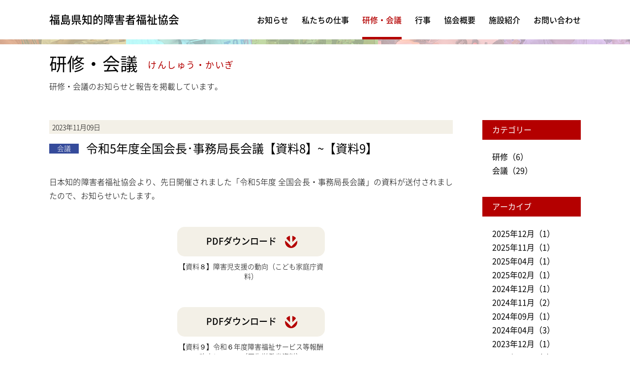

--- FILE ---
content_type: text/html; charset=UTF-8
request_url: http://faid.jp/meeting/article/195.php
body_size: 2657
content:
<!DOCTYPE html>
<html lang="ja">
<head>
<meta charset="utf-8" />
<title>令和5年度全国会長･事務局長会議【資料8】~【資料9】｜研修・会議｜福島県知的障害者福祉協会</title>
<meta name="description" content="日本知的障害者福祉協会より、先日開催されました「令和5年度 全国会長・事務局長会議」の資料が送付されましたので、お知らせいたします。...">
<meta name="viewport" content="width=device-width, initial-scale=1.0, user-scalable=no">
<meta name="keywords" content="福島,福祉,福祉施設,知的障がい,知的障害,知的障害者福祉協会,知的障がい者福祉協会,福島県知的障害者福祉協会,福島県知的障がい者福祉協会">
<meta name="format-detection" content="telephone=no">
<meta property="og:type" content="article">
<meta property="og:site_name" content="福島県知的障害者福祉協会">
<meta property="og:image" content="http://faid.jp/images/common/ogp.jpg" />
<link rel="apple-touch-icon" href="http://faid.jp/images/common/app_icon.png" />
<link rel="shortcut icon" href="http://faid.jp/images/common/favicon.ico" />
<!--[if lt IE 9]>
	<script src="http://faid.jp/js/css3-mediaqueries.js"></script>
	<script src="http://faid.jp/js/html5shiv.js"></script>
	<script src="http://faid.jp/js/respond.min.js"></script>
<![endif]-->
<script>
  (function(i,s,o,g,r,a,m){i['GoogleAnalyticsObject']=r;i[r]=i[r]||function(){
  (i[r].q=i[r].q||[]).push(arguments)},i[r].l=1*new Date();a=s.createElement(o),
  m=s.getElementsByTagName(o)[0];a.async=1;a.src=g;m.parentNode.insertBefore(a,m)
  })(window,document,'script','https://www.google-analytics.com/analytics.js','ga');

  ga('create', 'UA-1968364-45', 'auto');
  ga('send', 'pageview');
</script>
<meta property="og:title" content="令和5年度全国会長･事務局長会議【資料8】~【資料9】｜研修・会議｜福島県知的障害者福祉協会" />
<meta property="og:description" content="日本知的障害者福祉協会より、先日開催されました「令和5年度 全国会長・事務局長会議」の資料が送付されましたので、お知らせいたします。...">
<meta property="og:url" content="http://faid.jp/meeting/article/195.php" />
<link rel="canonical" href="http://faid.jp/meeting/article/195.php"/>
<link rel="stylesheet" href="http://faid.jp/css/notosansjapanese.css" media="screen,print" />
<link rel="stylesheet" href="http://faid.jp/css/style.css" media="screen,print" />
<link rel="stylesheet" href="http://faid.jp/css/drawer.css" media="screen,print" />
<script src="//ajax.googleapis.com/ajax/libs/jquery/2.1.1/jquery.min.js"></script>
<script src="http://faid.jp/js/drawer.js"></script>
<script src="http://faid.jp/js/iscroll.js"></script>
<script src="http://faid.jp/js/common.js"></script>
</head>
<body id="meeting" class="drawer drawer--top blog-page">
<div id="wrapper">
<header class="drawer-navbar" role="banner">
	<div class="drawer-container">
	<div class="inner">
		<div class="drawer-navbar-header">
			<h1><a href="http://faid.jp/">福島県知的障害者福祉協会</a></h1>
			<button type="button" class="drawer-toggle drawer-hamburger">
		      <span class="drawer-hamburger-icon"></span>
		      <span class="sr-only">メニュー</span>
		    </button>
	    </div>
		<nav class="drawer-nav noto500" role="navigation">
			<ul class="drawer-menu">
				<li><a href="http://faid.jp/info/">お知らせ</a></li>
				<li><a href="http://faid.jp/work/">私たちの仕事</a></li>
				<li><a href="http://faid.jp/meeting/" class="selected">研修・会議</a></li>
				<li><a href="http://faid.jp/event/">行事</a></li>
				<li><a href="http://faid.jp/about/">協会概要</a></li>
				<li><a href="http://faid.jp/facility/">施設紹介</a></li>
				<li><a href="http://faid.jp/contact/">お問い合わせ</a></li>
			</ul>
		</nav>
	</div>
	</div>
</header>
<div id="head-bg" class="sp"></div><h2 id="head-title" class="noto400">研修・会議<span>けんしゅう・かいぎ</span></h2>
<p class="lead">研修・会議のお知らせと報告を掲載しています。</p>
<section class="content">
  <div class="inner clear">
    <div class="column-left">
<article class="clear">
  <div class="post-meta">2023年11月09日</div>
  <div id="blog-head">
    <div class="tag conference">会議</div>
    <h3 class="post-title noto400">令和5年度全国会長･事務局長会議【資料8】~【資料9】</h3>
  </div>
  <div class="post-content">
    <p>日本知的障害者福祉協会より、先日開催されました「令和5年度 全国会長・事務局長会議」の資料が送付されましたので、お知らせいたします。</p>
    <div class="pdf noto500"><a href="http://faid.jp/meeting/files/5c7cf173ed9862746a70a7bd72288a2b238d3972.pdf"><p>PDFダウンロード</p></a><span>【資料８】障害児支援の動向（こども家庭庁資料）</span></div>
    <div class="pdf noto500"><a href="http://faid.jp/meeting/files/0ef2af2502944d6c681c6149000803cf10f69dc1.pdf"><p>PDFダウンロード</p></a><span>【資料９】令和６年度障害福祉サービス等報酬改定について（厚生労働省資料）</span></div>
  </div>
</article>
<div id="pagination">
  <ul>
    <li class="prev"><a class="alpha" href="/meeting/article/194.php">前の記事へ</a></li>
    <li class="next"><a class="alpha" href="/meeting/article/199.php">次の記事へ</a></li>
  </ul>
</div>
    </div><!-- /.column-left -->
    <div class="column-right">
  <h4 class="category noto400">カテゴリー</h4>
  <ul>
    <li><a href="/meeting/training/">研修（6）</a></li>
    <li><a href="/meeting/conference/">会議（29）</a></li>
  </ul>
  <h4 class="category noto400">アーカイブ</h4>
  <ul>
    <li><a href="/meeting/2025/12/">2025年12月（1）</a></li>
    <li><a href="/meeting/2025/11/">2025年11月（1）</a></li>
    <li><a href="/meeting/2025/04/">2025年04月（1）</a></li>
    <li><a href="/meeting/2025/02/">2025年02月（1）</a></li>
    <li><a href="/meeting/2024/12/">2024年12月（1）</a></li>
    <li><a href="/meeting/2024/11/">2024年11月（2）</a></li>
    <li><a href="/meeting/2024/09/">2024年09月（1）</a></li>
    <li><a href="/meeting/2024/04/">2024年04月（3）</a></li>
    <li><a href="/meeting/2023/12/">2023年12月（1）</a></li>
    <li><a href="/meeting/2023/11/">2023年11月（3）</a></li>
    <li><a href="/meeting/2023/10/">2023年10月（1）</a></li>
    <li><a href="/meeting/2023/04/">2023年04月（1）</a></li>
    <li><a href="/meeting/2022/10/">2022年10月（1）</a></li>
    <li><a href="/meeting/2022/04/">2022年04月（1）</a></li>
    <li><a href="/meeting/2021/11/">2021年11月（1）</a></li>
    <li><a href="/meeting/2020/12/">2020年12月（1）</a></li>
    <li><a href="/meeting/2019/12/">2019年12月（1）</a></li>
    <li><a href="/meeting/2019/10/">2019年10月（1）</a></li>
    <li><a href="/meeting/2019/03/">2019年03月（1）</a></li>
    <li><a href="/meeting/2018/12/">2018年12月（2）</a></li>
    <li><a href="/meeting/2018/05/">2018年05月（1）</a></li>
    <li><a href="/meeting/2017/12/">2017年12月（2）</a></li>
    <li><a href="/meeting/2017/07/">2017年07月（2）</a></li>
    <li><a href="/meeting/2017/04/">2017年04月（2）</a></li>
    <li><a href="/meeting/2016/04/">2016年04月（2）</a></li>
  </ul>
</div><!-- /column-right -->  </div><!-- /.inner -->
</section>
<footer class="clear">
	<div class="inner">
		<!-- <div class="pc-right">
			<div class="to-contact">
				<a href="http://faid.jp/contact/"><p>お問い合わせ</p></a>
			</div>
		</div> -->
		<div class="pc-left">
			<p class="footer-logo">福島県知的障害者福祉協会&ensp;事務局</p>
			<address>
				〒961-8061　福島県西白河郡西郷村大字小田倉字上上野原５番地３<br>
				TEL&nbsp;<span data-action="call" data-tel="0248253020">0248-25-3020</span>
			</address>
			<div class="copyright">Copyright © 2025&ensp;福島県知的障害者福祉協会&ensp;Fukushima&nbsp;Association&nbsp;on&nbsp;Intellectual&nbsp;Disability</div>
		</div>
	</div>
</footer>
</div><!-- /wrapper -->
</body>
</html>

--- FILE ---
content_type: text/css
request_url: http://faid.jp/css/notosansjapanese.css
body_size: 256
content:
@font-face {
  font-family: 'Noto Sans Japanese';
  font-style: normal;
  font-weight: 100;
  src: url('fonts/NotoSansJP-Thin.woff') format('woff'),
       url('fonts/NotoSansJP-Thin.otf') format('opentype');
}
@font-face {
  font-family: 'Noto Sans Japanese';
  font-style: normal;
  font-weight: 200;
  src: url("fonts/NotoSansJP-Light.woff") format("woff"),
       url("fonts/NotoSansJP-Light.otf") format("opentype");
}
@font-face {
   font-family: 'Noto Sans Japanese';
   font-style: normal;
   font-weight: 400;
   src: local('NotoSansJP-Regular.otf'),
        url('fonts/NotoSansJP-Regular.woff') format('woff'),
        url('fonts/NotoSansJP-Regular.otf') format('opentype');
 }
@font-face {
   font-family: 'Noto Sans Japanese';
   font-style: normal;
   font-weight: 500;
   src: url("fonts/NotoSansJP-Medium.woff") format("woff"),
        url("fonts/NotoSansJP-Medium.otf") format("opentype");

 }


--- FILE ---
content_type: text/css
request_url: http://faid.jp/css/style.css
body_size: 8196
content:
@charset "UTF-8";

/* reset */
html,body,div,span,object,iframe,h1,h2,h3,h4,h5,h6,p,blockquote,pre,abbr,address,cite,code,del,dfn,em,img,ins,kbd,q,samp,small,strong,sub,sup,var,b,i,dl,dt,dd,ol,ul,li,fieldset,form,label,legend,table,caption,tbody,tfoot,thead,tr,th,td,article,aside,figure,footer,header,hgroup,menu,nav,section,time,mark,audio,video{margin:0;padding:0;border:0;outline:0;font-size:100%;vertical-align:baseline;background:transparent;}address{font-style: normal;}article,aside,figure,footer,header,hgroup,nav,section{display:block;}img,object,embed{vertical-align: bottom;}html{overflow-y:scroll;}ul{list-style:none;}blockquote,q{quotes:none;}blockquote:before,blockquote:after,q:before,q:after{content:'';content:none;}a{margin:0;padding:0;font-size:100%;vertical-align:baseline;background:transparent;}del{text-decoration:line-through;}abbr[title],dfn[title]{border-bottom:1px dotted #000;cursor:help;}table{border-collapse:collapse;border-spacing:0;}th{font-weight:bold;}td{font-weight:normal;vertical-align:top;}hr{display:block;height:1px;border:0;border-top:1px solid #ccc;margin:1em 0;padding:0;}input,select{vertical-align:middle;}pre{white-space:pre;white-space:pre-wrap;white-space:pre-line;word-wrap:break-word;}input[type="radio"]{vertical-align:text-bottom;}input[type="checkbox"]{vertical-align:bottom;*vertical-align:baseline;}select,input,textarea{font:99% sans-serif;}table{font-size:inherit;font:100%;}a:hover,a:active{outline:none;}strong,th{font-weight:bold;}td,td img{vertical-align:top;}sub,sup{font-size:75%;line-height:0;position:relative;}sup{top:-0.5em;}sub{bottom:-0.25em;}pre,code,kbd,samp{font-family:monospace,sans-serif;}label,input[type=button],input[type=submit],button{cursor:pointer;}button,input,select,textarea{margin:0;}button{width:auto;overflow:visible;}.clear:before,.clear:after{content:"\0020";display:block;height:0;overflow:hidden;}.clear:after{clear:both;}.clear{zoom:1;}

* {
  -webkit-box-sizing: border-box;
     -moz-box-sizing: border-box;
       -o-box-sizing: border-box;
      -ms-box-sizing: border-box;
          box-sizing: border-box;
          -webkit-appearance: none;
}

/* common */
body {
  font-family: "Noto Sans Japanese" , "Avenir" , "Helvetica Neue" , "Helvetica" , "Arial" , "Verdana" , "Roboto" , "游ゴシック" , "Yu Gothic" , "游ゴシック体" , "YuGothic" , "ヒラギノ角ゴ Pro W3" , "Hiragino Kaku Gothic Pro" , "Meiryo UI" , "メイリオ" , "Meiryo" , "ＭＳ Ｐゴシック" , "MS PGothic" , sans-serif;
  font-weight:200;
  line-height: 1.8em;
  letter-spacing: normal;
  font-size: 16px;
  color: #000;
  background: #fff;
  position: relative;
  -webkit-text-size-adjust: 100%;
}

p,li,dd,td {
  text-align: justify;
	text-justify: inter-ideograph;
}

li {
  list-style: none;
}

a {
  color: #000;
  text-decoration: none !important;
}

a.alpha:hover img,
.alpha:hover{
    opacity: 0.8;
    text-decoration: none !important;
}

/****************************************************************************
汎用クラス
*****************************************************************************/

/* PC　スマートフォン　共通　***************************************************/

#wrapper {
  width: 100%;
  overflow: hidden;
}

.noto100 {font-weight:100;}
.noto200 {font-weight:200;}
.noto300 {font-weight:300;}
.noto400 {font-weight:400;}
.noto500 {font-weight:500;}
.noto600 {font-weight:600;}
.noto700 {font-weight:700;}

.hidden {
  width: 0;
  height: 0;
  font-size: 0% !important;
  line-height: 0% !important;
  text-indent: 100% !important;
  white-space: nowrap !important;
  overflow: hidden !important;
  padding: 0 !important;
  margin: 0 !important;
}

.left {
  float: left;
}

.right {
  float: right;
}

.beige {
  background: #f3f0e7;
}

.red {
  background: #b40000;
}

/* PC　タブレット　************************************************************/

@media (min-width: 768px) {

.inner {
  width: 1080px;
  margin: 0 auto;
  position: relative;
  overflow: hidden;
}

.pa0 {
  padding: 0;
}

/* スマートフォンのみ表示 */
.sp {
  display: none;
}

/* PCのみ表示 */
.pc {
  display: block !important;
}

/* PCのみ改行 */
.pbr {
  display: inline;
}

/* スマートフォンのみ改行 */
.sbr {
  display: none;
}

.center {
  text-align: center;
  margin: 0 auto;
}

.pc-right {
  float: right;
}

.pc-left {
  float: left;
}

.brwn {
  color: #4f2a11;
}

.title {
  font-size: 30px;
}

.cont {
  width: 100%;
  padding: 80px 0;
  overflow: hidden;
}

.indent {
padding-left:1em;
text-indent:-1em;
display: inline-block;
line-height: 25px;
font-size: 13px;
}

}

/* スマートフォン ************************************************************/

@media (max-width: 767px) {

.inner {
  width: 100%;
}

.sp {
  display: inline-block;
}

.pc {
  display: none !important;
}

.pbr {
    display: none;
}

.sbr {
    display: inline;
}

.center {
  text-align: center;
  margin: 0 auto;
}

.sp-right {
  float: right;
}

.sp-left {
  float: left;
}

.img-responsive {
  display: block;
  max-width: 100%;
  height: auto;
}

.indent {
  padding-left:1em;
  text-indent:-1em;
  display: inline-block;
  line-height: 20px;
  font-size: 11px;
}

#head-bg {
  background: url(../images/common/main_img.jpg) no-repeat center center / cover;
  width: 100%;
  height: 10px;
  margin: 60px 0 0;
}

}

/****************************************************************************
header
*****************************************************************************/

/* PC　タブレット　************************************************************/

@media (min-width: 768px) {

header {
  background: url(../images/common/main_img.jpg) no-repeat center center / cover;
  width: 100% !important;
  height: 90px !important;
}

#top header {
  background: none;
  width: 100% !important;
  height: 80px !important;
}

header a {
  -webkit-transition: .3s ease-in-out;
  transition: .3s ease-in-out;
}

header h1 a:hover {
  opacity: 0.8;
}

h1 {
  font-size: 22px;
  float: left;
  margin: 25px 0 0;
  font-weight: 500;
}

h1 a {
  display: block;
}

nav {
  float: right;
  margin: 26px 0 0;
}

nav ul li {
  height: 54px;
  float: left;
  margin: 0 0 0 27px;
}

nav ul li a {
  height: 54px;
  position: relative;
  display: inline-block;
  /*padding: 0 0 .2em;*/
  padding: 0 0 25px;
  -webkit-transition: all .3s ease;
  transition: all .3s ease;
}

nav ul li a:hover,
nav ul li a.selected {
  color: #b40000;
}

nav ul li a::after {
  content: '';
  position: absolute;
  bottom: -0.3em;
  left: 0;
  right: 0;
  width: 100%;
  height: 5px;
  margin: auto;
  background-color: #b40000;
  opacity: 0;
  -webkit-transition: all .3s ease;
  transition: all .3s ease;
}

nav ul li a:hover::after,
nav ul li a.selected:after {
  bottom: 0;
  opacity: 1;
}

.drawer-container {
  height: 80px;
  background: #fff;
}

.drawer--navbarTopGutter {
  padding-top: 0 !important;
}

.drawer-navbar {
  border-bottom: none !important;
}

}

/* スマートフォン ************************************************************/

@media (max-width: 767px) {

header {
  position: fixed;
}

h1 {
  font-size: 18px;
  float: left;
  margin: 17px 0 0;
  font-weight: 500;
}

h1 a {
  display: block;
}

nav ul li {
  padding: 12px 12px 0;
}

nav ul li:last-child {
  padding: 12px 12px 18px;
}

nav ul li a {
  width: 100%;
  display: block;
}

.drawer-hamburger {
  width: 2.6rem !important;
  padding: 13px 8px 30px !important;
}

.sr-only {
  position: relative !important;
  line-height: 40px !important;
  font-size: 9px;
  font-weight: bold;
}

#top #head-bg {
  display: none !important;
}

}

/****************************************************************************
footer
*****************************************************************************/

/* PC　タブレット　************************************************************/

@media (min-width: 768px) {

footer {
  background: #b40000;
  width: 100%;
  height: auto;
  color: #fff;
  padding: 25px 0;
}

address {
  font-size: 14px;
  line-height: 20px;
  margin: 5px 0;
  text-decoration: none!important;
}

address a {
  color: #fff;
  text-decoration: none!important;
}

address span a {
  color: #fff;
  text-decoration: none!important;
}

.copyright {
  font-size: 12px;
}

.to-contact {
  background: #fff;
  width: 300px;
  height: 60px;
  color: #000;
  text-align: center;
  margin: 5px 0 0;
  border-radius: 15px;
}

.to-contact a {
  width: 300px;
  height: 60px;
  display: block;
  padding: 15px 0 0;
  border-radius: 15px;
}

.to-contact a::after {
  background: url(../images/common/arrow_red.png) no-repeat center center / cover;
  content: '';
  position: absolute;
  width: 25px;
  height: 25px;
  margin: 3px 0 0 0;
  -moz-transform: rotate(-90deg);
  -webkit-transform: rotate(-90deg);
  -o-transform: rotate(-90deg);
  -ms-transform: rotate(-90deg);
}

.to-contact a:hover {
  color: #b40000;
  -webkit-transition: all .3s ease;
  transition: all .3s ease;
  border-radius: 15px;
}

.to-contact p {
  position: relative;
  left: -20px;
  display: inline-block;
  font-weight: 500;
}

}

/* スマートフォン ************************************************************/

@media (max-width: 767px) {

footer {
  background: #b40000;
  width: 100%;
  height: auto;
  color: #fff;
  padding: 50px 15px 45px;
}

.to-contact {
  background: #fff;
  width: 290px;
  height: 60px;
  color: #000;
  text-align: center;
  margin: 0px auto 30px;
  border-radius: 15px;
}

.to-contact a {
  width: 290px;
  height: 60px;
  display: block;
  padding: 15px 0 0;
  border-radius: 15px;
}

.to-contact a::after {
  background: url(../images/common/arrow_red.png) no-repeat center center / cover;
  content: '';
  position: absolute;
  width: 25px;
  height: 25px;
  margin: 3px 0 0 0;
  -moz-transform: rotate(-90deg);
  -webkit-transform: rotate(-90deg);
  -o-transform: rotate(-90deg);
  -ms-transform: rotate(-90deg);
}

.to-contact a:hover {
  color: #b40000;
  -webkit-transition: all .3s ease;
  transition: all .3s ease;
  border-radius: 15px;
}

.to-contact p {
  position: relative;
  left: -20px;
  display: inline-block;
  font-weight: 500;
}

address {
  font-size: 12px;
  line-height: 20px;
  margin: 0 0 10px;
}

address a {
  color: #fff;
  text-decoration: none!important;
}

address span a {
  color: #fff;
}

.copyright {
  font-size: 12px;
  line-height: 20px;
}

}

/****************************************************************************
#top　トップページ
*****************************************************************************/

/* PC　タブレット　************************************************************/

@media (min-width: 768px) {

#main {
  background: url(../images/top/main_img.jpg) no-repeat center center / cover;
  width: 100%;
  height: 400px;
}

#main-title {
  width: 1080px;
  height: 400px;
  margin: 0 auto;
  position: relative;
}

#main-title img {
  position: absolute;
  top: 140px;
  width: 709px;
}

#news {
  background: #fff;
  width: 100%;
  height: auto;
}

.banner {
  width: 280px;
  height: 45px;
  position: absolute;
  right: 0;
  top: 0;
  bottom: 0;
  margin: auto;
}

.banner a {
  display: block;
}

.banner img {
  max-width: 100%;
  height: auto;
}

#label {
  width: 70px;
  height: 25px;
  font-size: 14px;
  color: #fff;
  display: block;
  line-height: 24px;
  text-align: center;
  position: relative;
  float: left;
  margin: 17px 20px 0 0;
}

#news-txt{
  width: 650px;
  padding: 15px 0;
  overflow: hidden;
  text-overflow: ellipsis;
  white-space: nowrap;
}

#news .post-meta {
  background: none;
  font-size: 15px;
  margin: 0 15px 0 0;
  padding: 0;
}

#news a {
  -webkit-transition: all .3s ease;
  transition: all .3s ease;
}

#news a:hover {
  color: #b40000;
  opacity: 0.8;
}

.area {
  position: relative;
  width: 100%;
  height: auto;
  overflow: hidden;
}

.area .inner {
  padding: 90px 0 130px;
}

.area-map,
.area-title {
  float: left;
}

#title-aizu h3 {
  background: url(../images/top/title_aizu_ro.png) no-repeat left center;
  background-size: 344px 100px;
}

#title-nakadori h3 {
  background: url(../images/top/title_nakadori_ro.png) no-repeat left center;
  background-size: 344px 100px;
}

#title-hamadori h3 {
  background: url(../images/top/title_hamadori_ro.png) no-repeat left center;
  background-size: 344px 100px;
}

.area-title {
  margin: 100px 0 0 60px;
}

.area-title h3 a {
  display: block;
}

.area-title h3 a:hover img {
  opacity: 0;
  -webkit-transition: all .3s ease;
  transition: all .3s ease;
}

.area-map img {
  width: 480px;
}

.area-title img {
  width: 344px;
}

.area-title p {
  margin: 15px 0 0;
}

.area-photo {
  width: 1000px;
  margin: 50px auto 0;
}

.area-photo ul {
  width: 1050px;
  margin: 0 -50px 0 0;
  overflow: hidden;
}

.area-photo ul li {
  width: 300px;
  height: auto;
  margin: 0 50px 0 0;
  float: left;
}

.area-photo ul li a {
  color: #000;
  display: block;
  -webkit-transition: all .3s ease;
  transition: all .3s ease;
}

.area-photo ul li a:hover {
  opacity: .8;
  color: #b40000;
  -webkit-transition: all .3s ease;
  transition: all .3s ease;
}

.area-photo ul li img {
  width: 300px;
  height: 200px;
  overflow: hidden;
}

#top .facility-name {
  margin: 5px 0px 0px;
}

#top .facility-name img {
  width: 20px;
  height: 20px;
  margin: 0px 0px 4px 15px;
}

}

/* スマートフォン　************************************************************/

@media (max-width: 767px) {

#main {
  background: url(../images/top/main_img_sp.jpg) no-repeat center center / cover;
  width: 100%;
  height: 300px;
  padding: 120px 20px 0;
  margin: 60px auto 0;
}

#main-title img {
  max-width: 100%;
}

#news {
  background: #fff;
  width: 100%;
  height: auto;
}

#news .inner {
  padding: 0 15px;
}

#label {
  width: 60px;
  height: auto;
  font-size: 12px;
  color: #fff;
  display: block;
  line-height: 24px;
  text-align: center;
  position: relative;
  float: left;
  margin: 17px 10px 0 0;
}

#news-txt{
  padding: 15px 0 13px;
}

#news .post-meta {
  background: none;
  font-size: 15px;
  margin: 0 15px 0 0;
  padding: 0;
}

#news a {
  display: block;
  -webkit-transition: all .3s ease;
  transition: all .3s ease;
}

.banner {
  width: 90%;
  margin: 20px auto;
}

.banner a {
  display: block;
}

.banner img {
  max-width: 100%;
  height: auto;
}

.area {
  position: relative;
  width: 100%;
  height: auto;
  overflow: hidden;
}

.area .inner {
  padding: 30px 15px;
}

#title-aizu,
#title-nakadori,
#title-hamadori {
  margin: 0 0 15px;
}

#title-aizu h3,
#title-nakadori h3,
#title-hamadori h3 {
  margin: 30px 0 15px;
}

#title-aizu h3 img,
#title-nakadori h3 img,
#title-hamadori h3 img {
  max-width: 90%;
}

.area-photo ul li {
  width: 290px;
  margin: 20px auto 0;
}

.area-photo ul li a {
  display: block;
  overflow: hidden;
}

.area-photo ul li img {
  width: 290px;
  height: 200px;
  overflow: hidden;
}

#top .facility-name {
  margin: 5px 0px 0px;
}

#top .facility-name img {
  width: 20px;
  height: 20px;
  margin: 0px 0px 7px 15px;
}

}

/****************************************************************************
#work　私たちの仕事
*****************************************************************************/

/* PC　タブレット　************************************************************/

@media (min-width: 768px) {

#head-title {
  width: 1080px;
  font-size: 36px;
  margin: 0 auto;
  padding: 25px 0;
  position: relative;
}

#head-title span {
  font-size: 18px;
  color: #b40000;
  letter-spacing: 1.5px;
  position: relative;
  bottom: 5px;
  left: 20px;
}

#subnav {
  background: #f3f0e7;
  width: 100%;
  height: 50px;
}

#subnav .inner {
  border-left: #fff solid 3px;
  height: 50px;
}

#work #subnav ul li {
  width: 50%;
  height: 50px;
  float: left;
  font-size: 24px;
  text-align: center;
  border-right: #fff solid 3px;
}

#subnav ul li a {
  width: 100%;
  height: 50px;
  display: block;
  position: relative;
  padding: 10px 0 0;
  -webkit-transition: all .3s ease;
  transition: all .3s ease;
}

#subnav ul li a:hover,
#subnav ul li a.selected {
  background: #b40000;
  width: 100%;
  height: 50px;
  color: #fff;
  opacity: 1;
  -webkit-transition: all .3s ease;
  transition: all .3s ease;
}

#subnav ul li a:after {
  content: '';
  position: absolute;
  width: 25px;
  height: 25px;
  margin: 3px 0 0 10px;
  background: url(../images/common/arrow_red.png) no-repeat center center / cover;
}

#subnav ul li a:hover:after,
#subnav ul li a.selected:after {
  content: '';
  position: absolute;
  width: 25px;
  height: 25px;
  margin: 3px 0 0 10px;
  background: url(../images/common/arrow_white.png) no-repeat center center / cover;
}

.content {
  position: relative;
  width: 100%;
  height: auto;
  overflow: hidden;
}

#work .content .inner {
  width: 880px;
  height: auto;
  margin: 0 auto;
  padding: 70px 0 100px;
}

#head-copy {
  font-size: 48px;
  line-height: 70px;
  color: #b40000;
  margin: 0 0 75px;
}

#work #main {
  width: 880px;
  height: 480px;
}

#work #main ul li {
  width: 341px !important;
  height: 480px;
}

#work #main img {
  width: 341px;
  height: 480px;
}

.bx-wrapper {
  box-shadow: none !important;
  border: none !important;
  background: none !important;
}

#youtube {
  position: relative;
  padding-bottom: 52.8%;
  padding-top: 30px;
  height: 0;
  overflow: hidden;
}

#youtube iframe {
  position: absolute;
  top: 0;
  left: 0;
  width: 100%;
  height: 100%;
}

.intro-wrap {
  margin: 50px 0 0;
  padding: 20px 0 0;
  overflow: hidden;
}

.intro-title {
  font-size: 24px;
  padding: 0 0 0 130px;
  position: relative;
}

#intro01:before,
#intro02:before,
#intro03:before,
#attraction01:before,
#attraction02:before,
#attraction03:before {
  content: '';
  position: absolute;
  top: -13px;
  left: 0;
  width: 122px;
  height: 47px;
}

#intro01:before {
  background: url(../images/work/intro01.png) no-repeat center center / cover;
}

#intro02:before {
  background: url(../images/work/intro02.png) no-repeat center center / cover;
}

#intro03:before {
  background: url(../images/work/intro03.png) no-repeat center center / cover;
}

#attraction01:before {
  background: url(../images/work/attraction01.png) no-repeat center center / cover;
}

#attraction02:before {
  background: url(../images/work/attraction02.png) no-repeat center center / cover;
}

#attraction03:before {
  background: url(../images/work/attraction03.png) no-repeat center center / cover;
}

.intro-text {
  width: 560px;
  height: auto;
  margin: 40px 0 0;
  font-size: 18px;
  padding: 0 0 0 30px;
  border-left: solid 3px #f3f0e7;
  line-height: 35px;
}

.illustration {
  width: 280px;
  height: 280px;
  margin: 60px 0 0;
}

.illustration img {
  width: 280px;
}

}

/* スマートフォン　*************************************************************/

@media (max-width: 767px) {

#head-title {
  width: 100%;
  font-size: 20px;
  margin: -7px auto 0;
  padding: 25px 15px;
  position: relative;
}

#head-title span {
  font-size: 9px;
  color: #b40000;
  letter-spacing: 1.5px;
  position: relative;
  bottom: 2px;
  left: 10px;
}

#subnav {
  background: #F3F0E7 none repeat scroll 0% 0%;
  width: 100%;
  height: auto;
  overflow: hidden;
}

#work #subnav ul li {
  width: 100%;
  height: 50px;
  float: left;
  font-size: 15px;
  text-align: center;
  border-bottom: #fff solid 3px;
}

#subnav ul li a {
  width: 100%;
  height: 50px;
  display: block;
  position: relative;
  padding: 10px 20px 0 0;
  border-bottom: #fff solid 3px;
  -webkit-transition: all .3s ease;
  transition: all .3s ease;
}

#subnav ul li a:hover,
#subnav ul li a.selected {
  background: #b40000;
  width: 100%;
  height: 50px;
  color: #fff;
  opacity: 1;
  -webkit-transition: all .3s ease;
  transition: all .3s ease;
}

#subnav ul li a:after {
  content: '';
  position: absolute;
  width: 25px;
  height: 25px;
  margin: 3px 0 0 15px;
  background: url(../images/common/arrow_red.png) no-repeat center center / cover;
  -webkit-transform: rotate(-90deg);
  -o-transform: rotate(-90deg);
  -ms-transform: rotate(-90deg);
  transform: rotate(-90deg);
}

#subnav ul li a:hover:after,
#subnav ul li a.selected:after {
  content: '';
  position: absolute;
  width: 25px;
  height: 25px;
  margin: 3px 0 0 15px;
  background: url(../images/common/arrow_white.png) no-repeat center center / cover;
  -webkit-transform: rotate(-90deg);
  -o-transform: rotate(-90deg);
  -ms-transform: rotate(-90deg);
  transform: rotate(-90deg);
}

.content > .inner{
  position: relative;
  width: 100%;
  height: auto;
  overflow: hidden;
  padding: 30px 15px;
}

#head-copy {
  font-size: 24px;
  line-height: 30px;
  color: #b40000;
  margin: 0 0 30px;
  line-height: 35px;
}

#work #main {
  background: none;
  width: 100%;
  height: auto !important;
  padding: 0;
  margin: 0;
}

#work #main {
  height: 300px;
}

#work #main ul li {
  width: 213px !important;
  height: 300px;
}

#work #main img {
  width: 213px;
  height: 300px;
}

.bx-wrapper {
  box-shadow: none !important;
  border: medium none !important;
  background: transparent none repeat scroll 0% 0% !important;
  margin: 0 !important;
}

#youtube {
  position: relative;
  padding-bottom: 48%;
  padding-top: 30px;
  height: 0;
  overflow: hidden;
}

#youtube iframe {
  position: absolute;
  top: 0;
  left: 0;
  width: 100%;
  height: 100%;
}

.intro-wrap {
  margin: 30px 0 0;
  padding: 20px 0 0;
  overflow: hidden;
}

.intro-title {
  font-size: 16px;
  padding: 0 0 0 130px;
  position: relative;
}

#intro01:before,
#intro02:before,
#intro03:before,
#attraction01:before,
#attraction02:before,
#attraction03:before {
  content: '';
  position: absolute;
  top: -11px;
  left: 0;
  width: 110px;
  height: 42px;
}

#intro01:before {
  background: url(../images/work/intro01.png) no-repeat center center / cover;
}

#intro02:before {
  background: url(../images/work/intro02.png) no-repeat center center / cover;
}

#intro03:before {
  background: url(../images/work/intro03.png) no-repeat center center / cover;
}

#attraction01:before {
  background: url(../images/work/attraction01.png) no-repeat center center / cover;
}

#attraction02:before {
  background: url(../images/work/attraction02.png) no-repeat center center / cover;
}

#attraction03:before {
  background: url(../images/work/attraction03.png) no-repeat center center / cover;
}

.intro-text {
  width: 100%;
  height: auto;
  margin: 0;
  font-size: 15px;
  padding: 0 0 0 20px;
  border-left: solid 3px #f3f0e7;
}

.illustration {
  width: 280px;
  height: 280px;
  margin: 30px auto 20px;
}

.illustration img {
  width: 280px;
}

}

/****************************************************************************
#meeting　研修・会議
*****************************************************************************/

/* PC　タブレット　************************************************************/

@media (min-width: 768px) {

/***********************************
.blog-top　インデックス
************************************/

.lead {
  width: 1080px;
  margin: -15px auto 55px;
}

.blog-top .content .inner {
  padding: 0 0 70px;
}

.column-left {
  width: 820px;
  float: left;
}

.blog-top article {
  padding: 0 0 30px;
}

.blog-top article a {
  display: block;
  overflow: hidden;
  -webkit-transition: all .3s ease;
  transition: all .3s ease;
}

.blog-top article a:hover {
  color: #b40000;
  opacity: 0.8;
}

.post-meta {
  background: #f3f0e7;
  width: 100%;
  height: auto;
  font-size: 14px;
  margin: 0 0 15px;
  padding: 0 0 0 6px;
}

.tag {
  width: 60px;
  height: 20px;
  font-size: 14px;
  color: #fff;
  display: block;
  line-height: 19px;
  text-align: center;
  position: relative;
  float: left;
  margin: 5px 15px 0 0;
}

.conference {
  background: #354b9b;
}

.training {
  background: #c89b00;
}

.blog-top .post-title {
  width: 600px;
  font-size: 24px;
  float: left;
  margin: 0;
}

.blog-top .post-img {
  width: 120px;
  height: 80px;
  overflow: hidden;
  float: right;
}

.column-right {
  width: 200px;
  height: auto;
  float: right;
}

.category {
  background: #b40000;
  width: 200px;
  height: 40px;
  color: #fff;
  margin: 0 0 20px;
  padding: 5px 0 0 20px;
}

.column-right ul li {
  font-weight: 400;
  padding: 0 0 0 20px;
}

.column-right ul li a {
  display: block;
  -webkit-transition: all .3s ease;
  transition: all .3s ease;
}

.column-right ul li a:hover {
  color: #b40000;
}

.column-right ul + h4 {
  margin: 40px 0 20px;
}

/***********************************
.blog-page　詳細ページ（PC）
************************************/

.blog-page .content .inner {
  padding: 0 0 100px !important;
}

.blog-page .post-title {
  width: 740px;
  font-size: 24px;
  float: left;
  margin: 0;
}

#blog-head {
  clear: both;
  overflow: hidden;
  margin: 0 0 40px;
}

.post-content {
    clear: both;
}

.blog-page .post-img {
  width: 820px;
  height: auto;
}

.blog-page .pdf {
  background: none;
  height: auto;
  float: none;
  margin: 50px auto 0;
}

.blog-page .pdf a {
  background: #f3f0e7;
  width: 300px;
  height: 60px;
}

.blog-page .pdf span {
  font-size: 14px;
  font-weight: 200;
  line-height: 20px;
  display: inline-block;
  margin: 10px 0 0;
}

/* ページャー */
#pagination {
  height: 50px;
  margin: 80px 0 20px;
}

#pagination ul li {
  background: #f3f0e7;
  width: 180px;
  height: 50px;
  font-size: 16px;
  text-align: center;
  margin: 0;
  border-radius: 15px;
}

#pagination ul li a {
  width: 180px;
  height: 50px;
  border-radius: 15px;
  display: block;
  line-height: 50px;
  font-weight: 400;
}

#pagination ul li a:hover {
  color: #B40000;
  -webkit-transition: all .3s ease;
  transition: all .3s ease;
}

#pagination ul li.prev {
  float: left;
}

#pagination ul li.next {
  float: right;
}

}

/* スマートフォン　*************************************************************/

@media (max-width: 767px) {

/***********************************
.blog-top　インデックス
************************************/

#meeting #head-title,
#event #head-title,
#info #head-title {
  padding: 25px 15px 10px;
}

#meeting .content > .inner,
#event .content > .inner,
#info .content > .inner {
  padding: 15px 15px 30px;
}

.lead {
  font-size: 15px;
  padding: 0 15px;
}

.post-meta {
  background: #f3f0e7;
  width: 100%;
  height: auto;
  font-size: 12px;
  margin: 15px 0 10px;
  padding: 0 0 0 6px;
}

.tag {
  width: 40px;
  height: 20px;
  font-size: 12px;
  color: #fff;
  display: block;
  line-height: 19px;
  text-align: center;
  position: relative;
  float: left;
  margin: 5px 0;
}

.conference {
  background: #354b9b;
}

.training {
  background: #c89b00;
}

.blog-top .post-title,
.blog-page .post-title {
  font-size: 15px;
  margin: 0 0 0 50px;
}

#info .post-title {
  font-size: 15px;
  margin: 0;
}

.blog-top .post-img {
  display: none;
}

.column-right {
  margin: 40px 0 0;
}

.column-right ul + h4 {
  margin: 30px 0 0;
}

.category {
  background: #f3f0e7;
  width: 100%;
  height: auto;
  font-size: 12px;
  color: #b40000;
  text-align: left;
  padding: 5px 10px;
  border-top: solid #b40000 2px;
  border-bottom: solid #b40000 2px;
}

.column-right ul li {
  border-bottom: solid #b40000 1px;
}

.column-right ul li a {
  display: block;
  padding: 10px;
}

.column-right ul li a:after {
  content: '';
  position: absolute;
  width: 25px;
  height: 25px;
  margin: 3px 0 0 15px;
  background: url(../images/common/arrow_red.png) no-repeat center center / cover;
  -webkit-transform: rotate(-90deg);
  -o-transform: rotate(-90deg);
  -ms-transform: rotate(-90deg);
  transform: rotate(-90deg);
}

/***********************************
.blog-page　詳細ページ（スマホ）
************************************/

.blog-page .post-img img {
  max-width: 100%;
}

#blog-head {
  clear: both;
  overflow: hidden;
  margin: 0 0 30px;
}

.pdf {
  background: #f3f0e7;
  width: 300px;
  height: auto;
  text-align: center;
  font-size: 15px;
  border-radius: 15px;
  margin: 20px auto 30px;
}

.pdf a {
  border-radius: 15px;
  position: relative;
  text-align: center;
  padding: 15px 0;
  display: block;
}

.pdf a:after {
  content: '';
  position: absolute;
  width: 25px;
  height: 25px;
  margin: 3px 0 0 15px;
  background: url(../images/common/arrow_red.png) no-repeat center center / cover;
}

.pdf p {
  position: relative;
  left: -20px;
  display: inline-block;
}

.blog-page .pdf {
  background: none;
  height: auto;
  float: none;
  margin: 30px auto 0;
}

.blog-page .pdf a {
  background: #f3f0e7;
  width: 300px;
  height: auto;
}

.blog-page .pdf span {
  font-size: 12px;
  font-weight: 200;
  line-height: 20px;
  display: inline-block;
  margin: 5px 0 0;
}

/* ページャー */
#pagination {
  height: 50px;
  margin: 60px 0 20px;
}

#pagination ul li {
  background: #f3f0e7;
  width: 120px;
  height: 50px;
  font-size: 15px;
  text-align: center;
  margin: 0;
  border-radius: 15px;
}

#pagination ul li a {
  width: 120px;
  height: 50px;
  border-radius: 15px;
  display: block;
  line-height: 50px;
  font-weight: 400;
}

#pagination ul li.prev {
  float: left;
}

#pagination ul li.next {
  float: right;
}

}

/****************************************************************************
#event　行事
*****************************************************************************/

/* PC　タブレット　************************************************************/

@media (min-width: 768px) {

.aizu {
  background: #765041;
}

.naka {
  background: #1f9428;
}

.hama {
  background: #00b4b2;
}

.etc {
  background: #e06900;
}

}

/* スマートフォン　*************************************************************/

@media (max-width: 767px) {

.aizu {
  background: #765041;
}

.naka {
  background: #1f9428;
}

.hama {
  background: #00b4b2;
}

.etc {
  background: #e06900;
}

}

/****************************************************************************
#about　協会概要
*****************************************************************************/

/* PC　タブレット　************************************************************/

@media (min-width: 768px) {

#about #subnav ul li,
#facility #subnav ul li {
  width: 33.3333%;
  height: 50px;
  float: left;
  font-size: 24px;
  text-align: center;
  border-right: #fff solid 3px;
}

#about #subnav ul li p,
#facility #subnav ul li p {
  position: relative;
  left: -15px;
  display: inline-block;
}

#about #subnav ul li a:after,
#facility #subnav ul li a:after {
  content: '';
  position: absolute;
  width: 25px;
  height: 25px;
  margin: 3px 0 0 0;
  background: url(../images/common/arrow_red.png) no-repeat center center / cover;
}

#about #subnav ul li a:hover:after,
#about #subnav ul li a.selected:after,
#facility #subnav ul li a:hover:after,
#facility #subnav ul li a.selected:after {
  content: '';
  position: absolute;
  width: 25px;
  height: 25px;
  margin: 3px 0 0 0;
  background: url(../images/common/arrow_white.png) no-repeat center center / cover;
}

#about .content .inner {
  padding: 60px 0px 100px;
}

.about-title {
  background: #f3f0e7;
  width: 100%;
  height: 30px;
  font-size: 24px;
  margin: 0 0 30px;
  padding: 0.5px 0 0 3px;
  overflow: hidden;
}

#philosophy {
  font-size: 24px;
  color: #b40000;
  line-height: 40px;
  margin: 0 0 30px;
}

.document .about-title {
  margin: 40px 0;
}

#outlineChart {
  margin: 0 0 30px;
}

#outlineChart p {
  text-align: center;
}

#outlineChart img {
  width: 1080px;
}

.outline .pdf {
  float: none;
  margin: 0 auto;
}

#about .list {
  margin: 50px auto;
}

.list {
  width: 100%;
  margin: 0 auto;
  padding: 0 0 0 60px;
}

.list .table {
  width: 100%;
  border-collapse: separate;
}

.table th  {
  width: 10%;
  text-align: left;
  font-weight: 500;
}

.department .table th  {
  width: 20%;
}

.list td  {
  font-weight: 200;
  padding: 0 0 10px 0;
}

#about #head-copy {
  text-align: center;
  margin: 0px 0px 30px;
}

.doc-wrap {
  margin: 40px 0 0;
}

.doc-title {
  width: 700px;
  font-size: 24px;
  float: left;
  padding: 14px 0px 0px 60px;
}

.pdf {
  background: #f3f0e7;
  width: 300px;
  height: 60px;
  border-radius: 15px;
  text-align: center;
  float: right;
  font-size: 18px;
  margin: 0 27px 0 0;
}

.pdf a {
  height: 60px;
  display: block;
  position: relative;
  padding: 15px 0 0;
  border-radius: 15px;
  -webkit-transition: all .3s ease;
  transition: all .3s ease;
}

.pdf p {
  position: relative;
  left: -20px;
  display: inline-block;
}

.pdf a:hover,
.pdf a.selected {
  background: #f3f0e7;
  height: 60px;
  color: #B40000;
  opacity: 1;
  border-radius: 15px;
  -webkit-transition: all .3s ease;
  transition: all .3s ease;
}

.pdf a:after {
  content: '';
  position: absolute;
  width: 25px;
  height: 25px;
  margin: 3px 0 0 -3px;
  background: url(../images/common/arrow_red.png) no-repeat center center / cover;
}

}

/* スマートフォン　*************************************************************/

@media (max-width: 767px) {

#about #subnav ul li,
#facility #subnav ul li {
  height: 50px;
  text-align: center;
}

#about #subnav ul li p,
#facility #subnav ul li p {
  position: relative;
  display: inline;
}

.about-title {
  background: #f3f0e7;
  width: 100%;
  height: auto;
  font-size: 15px;
  margin: 15px 0 10px;
  padding: 0 0 0 6px;
}

.document .about-title {
  margin: 20px 0;
}

#philosophy {
  color: #b40000;
}

#outlineChart {
  margin: 20px 0 0;
}

#outlineChart img {
  max-width: 100%;
  height: auto;
}

.document .content > .inner {
  padding: 15px 15px 30px;
}

.table {
  width: 100%;
  margin: 0 auto;
}

.table th,
.table td{
  width: 98%;
  display: block;
  word-wrap: break-word;
}

.table th {
  text-align: left;
  padding: 10px 0 0;
}

.table td {
  font-weight: 200;
  padding: 5px 0;
}

.outline .list {
  margin: 20px 0 30px;
}

.outline .table th {
  width: auto;
  text-align: left;
  padding: 10px 0 0;
  float: left;
}

.outline .table td {
  width: auto;
  font-weight: 200;
  padding: 10px 0 10px 60px;
}

}

/****************************************************************************
#facility　施設紹介
*****************************************************************************/

/* PC　タブレット　************************************************************/

@media (min-width: 768px) {

/***********************************
.facility-top　インデックス
************************************/

.facility-top .content .inner {
    padding: 0px 0px 70px;
}

.facility-page .content .inner {
    padding: 0px 0px 100px;
}

#facility #subnav {
  margin: 0 0 40px;
}

#selecter {
  background: #b40000;
  width: 1080px;
  height: 50px;
  margin: 40px auto;
}

.facility-top article {
  padding: 0 0 30px;
}

.facility-top article a {
  display: block;
  overflow: hidden;
  -webkit-transition: all .3s ease;
  transition: all .3s ease;
}

.facility-top article a:hover {
  opacity: 0.8;
}

.facility-top article a:hover .facility-name {
  color: #b40000;
  opacity: 0.8;
}

.company {
  background: #F3F0E7 none repeat scroll 0% 0%;
  width: 100%;
  height: auto;
  font-size: 14px;
  margin: 0 0 15px;
  padding: 0 0 0 6px;
}

.company-ruby {
  font-size: 12px;
  padding: 0 0 0 10px;
}

.facility-top .pc-left {
  width: 960px;
}

.facility-top footer .pc-left,
.facility-top footer .pc-right {
  width: auto !important;
}

.facility-top .pc-right {
  width: 120px;
}

#facility .tag {
  background: #b40000;
  width: auto;
  padding: 0 5px;
  display: inline-block;
  margin: 23px 15px 0 0;
}

#facility .facility-name {
  width: 750px;
  font-size: 24px;
  float: left;
  margin: 0;
  -webkit-transition: all .3s ease;
  transition: all .3s ease;
}

#facility .facility-ruby {
  font-size: 12px;
  line-height: 19px;
}

.facility-page .facility-name {
  width: auto !important;
}

.facility-tag-wrap {
  width: 500px;
  font-size: 12px;
  overflow: hidden;
  margin: 15px 0 0;
  float: left;
  clear: both;
}

.facility-tag-name {
  margin: 4px 15px 0 0;
  line-height: 25px;
  width: 36px;
  clear: both;
}

.facility-tag-wrap ul {
  overflow: hidden;
  margin: 5px 0 0;
}

.facility-tag-wrap ul + ul {
  margin: 5px 0 0;
}

.facility-tag-wrap ul li {
  float: left;
  border: solid 2px;
  border-radius: 5px;
  padding: 0px 10px;
  height: auto;
  margin: 0 2.5px;
  line-height: 20px;
}

ul.sumai > li{
  border-color: #ccb837;
}

ul.hiruma > li{
  border-color: #e1a44e;
}

ul.kodomo > li{
  border-color: #cf6e97;
}

ul.sonota > li{
  border-color: #cc86e3;
}

.facility-img {
  width: 120px;
  height: 80px;
  overflow: hidden;
  float: right;
}

#select-city {
  width: 400px;
  float: left;
  margin: 6px 0 0 90px;
}

#select-city p,
#select-facility p {
  color: #fff;
  font-size: 14px;
  float: left;
  margin: 4px 20px 0 0;
}

#select-city p span,
#select-facility p span {
  font-size: 18px;
}

#cityname,
#facilitychoice {
  background: url(../images/common/arrow_red.png) no-repeat 200px center #fff;
  background-size: 20px 20px;
  width: 230px;
  z-index: 15;
  cursor: pointer;
  -webkit-appearance:none;
  -moz-appearance:none;
  text-indent: .01px; /* Firefox用 */
  text-overflow: ""; /* Firefox用 */
  appearance:none;
}

/*　IE11,IE10　*/
@media screen and (-ms-high-contrast: active), (-ms-high-contrast: none) {
.form select:not(:target) {
  padding-right:0;
  background-image:none;
}
}

select::-ms-expand {
  display: none;
}

#select-facility {
  width: 400px;
  float: left;
  margin: 6px 0 0 60px;
}

select, input[type="radio"], input[type="checkbox"] {
    width: auto;
}

select, textarea, input[type="text"] {
  display: inline-block;
  padding: 2px 6px;
  border: 1px solid #CCC;
  background-color: #FFF;
  color: #555;
  border-radius: 4px;
  box-shadow: 0px 1px 1px rgba(0, 0, 0, 0.075) inset;
  transition: border 0.2s linear 0s, box-shadow 0.2s linear 0s;
  font-size: 100%;
  vertical-align: baseline;
}

/***********************************
.facility-page　詳細ページ（PC）
************************************/

#facility-head {
    clear: both;
    overflow: hidden;
    margin: 0px 0px 40px;
}

#facility-img-wrap {
  background: url(../images/facility/bg.jpg) repeat;
  width: 100%;
  height: 480px;
  overflow: hidden;
}

#facility-img-wrap .facility-img {
  background: #f3f0e7;
  width: 840px;
  height: 480px;
  margin: 0 auto;
  float: none;
}

.flexslider {
  background-color: #f3f0e7 !important;
  width: 660px;
  height: 480px;
  margin: 0 auto !important;
  border: none !important;
}

.flexslider .slides > li {
  overflow: hidden;
}

.flexslider .slides img {
  width: auto !important;
  height: 480px !important;
  display: block;
  position: relative;
  left: 50%;
  -webkit-transform: translate(-50%,0);
  -ms-transform: translate(-50%,0);
  transform: translate(-50%,0);
}

li.flex-active-slide {
 /*background-color: #f3f0e7;*/
}

#facility .list {
  width: 840px;
  height: auto;
  margin: 40px auto;
  padding: 0;
}

#pr-wrap {
  background: url(../images/facility/bg.jpg) repeat;
  width: 100%;
  min-height: 250px;
  overflow: hidden;
  margin: 0 0 40px;
}

#pr {
  background: #f3f0e7;
  width: 840px;
  min-height: 250px;
  margin: 0 auto;
  padding: 40px 50px;
}

#pr-title {
  font-size: 18px;
  position: relative;
  margin: 0 0 15px;
  padding: 0 0 0 35px;
}

#pr-title:before {
  content: '';
  position: absolute;
  top: 3px;
  left: 0;
  width: 28px;
  height: 26px;
  background: url(../images/facility/pr-icon.jpg) no-repeat center center / cover;
}

#gmap {
  background: #eee;
  width: 100%;
  height: 480px;
}

}

/* スマートフォン　*************************************************************/

@media (max-width: 767px) {

/***********************************
.facility-top　インデックス
************************************/

.facility-top .content > .inner {
  padding: 0 15px 30px;
}

#selecter {
  margin: 0 0 -10px;
  overflow: hidden;
}

#select-city,
#select-facility {
  width: 90%;
  margin: 30px auto;
}

#cityname,
#facilitychoice {
  background: no-repeat 200px center #fff;
  background-size: 20px 20px;
  width: 100%;
  z-index: 15;
  cursor: pointer;
  font-size: 15px;
}

select, input[type="radio"], input[type="checkbox"] {
    width: auto;
}

select, textarea, input[type="text"] {
  display: inline-block;
  padding: 4px 6px;
  border: 1px solid #CCC;
  background-color: #FFF;
  color: #555;
  border-radius: 4px;
  box-shadow: 0px 1px 1px rgba(0, 0, 0, 0.075) inset;
  transition: border 0.2s linear 0s, box-shadow 0.2s linear 0s;
  font-size: 100%;
  vertical-align: baseline;
}

.facility-top article a {
  display: block;
  overflow: hidden;
}

.company {
  background: #F3F0E7 none repeat scroll 0% 0%;
  width: 100%;
  height: auto;
  font-size: 12px;
  margin: 20px 0 10px;
  padding: 5px 0 4px 6px;
  line-height: 20px;
}

.company-ruby {
  font-size: 11px;
}

#facility .tag {
  background: #b40000;
  min-width: 60px;
  width: auto;
  padding: 0 5px;
  margin: 5px 10px 0 0;
  display: inline;
  float: none;
}

.facility-top .facility-img {
  display: none;
}

.facility-name {
  line-height: 34px;
  float: left;
  margin: 0;
}

#facility .facility-ruby {
  font-size: 11px;
  line-height: 36px;
  height: 20px;
}

.facility-tag-wrap {
  width: 100%;
  font-size: 12px;
  overflow: hidden;
  margin: 15px 0 0;
  float: left;
  clear: both;
}

.facility-tag-name {
  margin: 4px 5px 0 0;
  line-height: 25px;
  width: 36px;
  height: 30px;
  clear: both;
}

.facility-tag-wrap ul {
  overflow: hidden;
  margin: 5px 0 0;
}

.facility-tag-wrap ul + ul {
  margin: 5px 0 0;
}

.facility-tag-wrap ul li {
  float: left;
  border: solid 2px;
  border-radius: 5px;
  padding: 0px 10px;
  height: auto;
  margin: 0 2px 5px;
  line-height: 20px;
}

ul.sumai > li{
  border-color: #ccb837;
}

ul.hiruma > li{
  border-color: #e1a44e;
}

ul.kodomo > li{
  border-color: #cf6e97;
}

ul.sonota > li{
  border-color: #cc86e3;
}


/***********************************
.facility-page　詳細ページ（SP）
************************************/

.facility-page .content > .inner {
  padding: 30px 0;
}

.sp-inner {
  padding: 0 15px;
}

#facility-head {
  clear: both;
  overflow: hidden;
  margin: 0 0 30px;
}

.flexslider {
  background-color: #f3f0e7 !important;
  margin: 0 0 50px !important;
}

.flexslider .slides > li {
  overflow: hidden;
}

.flexslider .slides img {
  width: auto !important;
  height: 240px !important;
  display: block;
  position: relative;
  left: 50%;
  -webkit-transform: translate(-50%,0);
  -ms-transform: translate(-50%,0);
  transform: translate(-50%,0);
}

li.flex-active-slide {
 background-color: #f3f0e7;
}

.flex-direction-nav .flex-next {
  background: url(../images/common/arrow_white.png) no-repeat !important;
  background-size: 30px 30px !important;
  -webkit-transform: rotate(-90deg);
  -o-transform: rotate(-90deg);
  -ms-transform: rotate(-90deg);
  transform: rotate(-90deg);
}

.flex-direction-nav .flex-prev {
  background: url(../images/common/arrow_white.png) no-repeat !important;
  background-size: 30px 30px !important;
  -webkit-transform: rotate(90deg);
  -o-transform: rotate(90deg);
  -ms-transform: rotate(90deg);
  transform: rotate(90deg);
}

.flex-direction-nav a {
  width: 30px !important;
  height: 30px !important;
  margin: -10px 0 0 !important;
}

.facility-page .list {
  margin: 20px 0 30px;
}

.facility-page .table th {
  width: auto;
  text-align: left;
  padding: 0;
  float: left;
}

.facility-page .table td {
  width: auto;
  font-weight: 200;
  padding: 0 0 10px 60px;
}

#pr-wrap {
  margin: 0 0 50px;
}

#pr {
  background: #f3f0e7;
  margin: 0 auto;
  padding: 30px 15px;
}

#pr-title {
  position: relative;
  margin: 0 0 10px;
  padding: 0 0 0 35px;
}

#pr-title:before {
  content: '';
  position: absolute;
  top: 3px;
  left: 0;
  width: 28px;
  height: 26px;
  background: url(../images/facility/pr-icon.jpg) no-repeat center center / cover;
}

#gmap {
  background: #eee;
  width: 100%;
  height: 200px;
  margin: 0 0 20px;
}

}

/****************************************************************************
404 .notfound
*****************************************************************************/

/* PC　タブレット　************************************************************/

@media (min-width: 768px) {

.notfound #main {
  height: 500px;
}

.notfound #main-title {
  height: 500px;
}

.notfound #main-title img {
  position: absolute;
  top: 150px;
  width: 709px;
}

#go-to-top {
background: #fff;
  width: 300px;
  height: auto;
  text-align: center;
  font-size: 15px;
  border-radius: 15px;
  margin: 0;
  float: left;
  position: absolute;
  bottom: 90px;
}

#go-to-top a {
  border-radius: 15px;
  position: relative;
  text-align: center;
  padding: 15px 0;
  display: block;
  -webkit-transition: all .3s ease;
  transition: all .3s ease;
}

#go-to-top a:hover {
  height: auto;
  color: #B40000;
  opacity: 1;
  border-radius: 15px;
  -webkit-transition: all .3s ease;
  transition: all .3s ease;
}

}

/* スマートフォン　*************************************************************/

@media (max-width: 767px) {

.notfound #main-title img {
  width: 290px;
}

#go-to-top {
background: #fff;
  width: 290px;
  height: auto;
  text-align: center;
  font-size: 15px;
  border-radius: 15px;
  margin: auto;
  float: left;
  position: absolute;
  top: 270px;
  left: 0;
  right: 0;
}

#go-to-top a {
  border-radius: 15px;
  position: relative;
  text-align: center;
  padding: 15px 0;
  display: block;
  -webkit-transition: all .3s ease;
  transition: all .3s ease;
}

}

/****************************************************************************
#contact お問い合わせ
*****************************************************************************/

/* PC　タブレット　************************************************************/

@media (min-width: 768px) {

#policy {
  background: #f3f0e7;
  padding: 25px 30px;
  margin: 60px auto;
}

#policy span {
  font-weight: 400;
}

#policy span.fs {
  font-size: 18px;
}


#contact .table {
  width: 1080px;
  font-size: 15px;
  margin: 0 0 30px;
}

#contact .table tr {
  margin: 0 0 5px;
}

#contact .table span {
  color: #FF0000;
  margin-left: -1.5em;
  margin-right: .5em;
}

#contact .table em {
  font-size: 12px;
  font-style: normal;
  margin-left: 20px;
  color: #FF0000;
}


#contact .table th,
#contact .table td {
  padding: 10px 0 10px 20px;
  font-weight: normal;
  vertical-align: middle;
}

#contact .table th {
  width: 100%;
  text-align: center;
  background-color: #f3f0e7;;
  border-radius: 7px;
  display: block;
  color: #000;
  margin: 10px 0 10px;
}

#contact .table th label,
#contact .table .caution {
  display: block;
  height: 30px;
  line-height: 30px;
  cursor: pointer;
  font-weight: normal;
  margin: 0px;
  }

#contact .table td label {
  margin-right: 1.5em;
  font-weight: normal;
}

.contact-msg {
  height: 200px;
  padding: 80px 0 0 !important;
}

select,
textarea,
input[type="text"],
input[type="tel"],
input[type="email"] {
    width: 100%;
    display: inline-block;
    padding: 5px 6px;
    border: 1px solid #aaa;
    background-color: #fff;
    color: #555;
    -webkit-border-radius: 0;
    -moz-border-radius: 0;
    border-radius: 0;
    -webkit-box-shadow: inset 0 1px 1px rgba(0, 0, 0, 0.075);
    -moz-box-shadow: inset 0 1px 1px rgba(0, 0, 0, 0.075);
    box-shadow: inset 0 1px 1px rgba(0, 0, 0, 0.075);
    -webkit-transition: border linear .2s, box-shadow linear .2s;
    -moz-transition: border linear .2s, box-shadow linear .2s;
    -o-transition: border linear .2s, box-shadow linear .2s;
    transition: border linear .2s, box-shadow linear .2s;
    line-height: normal;
    font-size: 100%;
    vertical-align: baseline;
    outline: none;
}

input[type="radio"] {
  margin-right: .5em;
}

textarea {
  height: 200px;
  overflow: auto;
}

#zip {
  width: 8em;
  margin-left: .5em;
}

#tel { margin-right: 1em; }


.btnbox {
  width: 500px;
  height: 60px;
  margin: 40px auto 100px;
}

.btnbox input {
  height: 70px;
  border: 0;
  font-size: 0%;
  line-height: 0%;
  /*text-indent: 100%;*/
  white-space: nowrap;
  overflow: hidden;
  background: no-repeat 0 0;
  cursor: pointer;
}

.btnbox input.conf,
.btnbox input.send,
.btnbox input.reset,
.btnbox input.back,
.btnbox input.eback {
  width: 220px;
  height: 50px;
  font-size: 15px;
  text-align: center;
  color: #000;
  line-height: 45px;
  margin: 20px auto 0;
  border-radius: 15px;
}

.btnbox input.conf,
.btnbox input.send {
  background: #f3f0e7;
  float: left;
  
}
.btnbox input.reset,
.btnbox input.back,
.btnbox input.eback {
  background: #ccc;
  float: right;
}

.btnbox input.eback {
  margin: 0 140px 0 0;
}

.error {
  color: #F00; }

#attention {
  margin-top: 10px;
  /*font-size: 18px;*/
}

form input.cr{
  line-height:2em;
  height:2em;
  margin:auto 5px 2px auto;
  padding:0;
  border:none;
  background:none;
  vertical-align:middle;
}


#contact .table a{
    color: #42479D;
    text-decoration: underline;
}

#contact .table a:hover{
    color: #42479D;
    text-decoration: underline;
}

.contactCopy{
  font-size: 20px;
  margin: 0 0 20px;
  padding: 0;
}

#contact .mb {
  margin: 0 0 30px;
}

.btnTop{
  background: #f3f0e7;
  width: 300px;
  height: 60px;
  border-radius: 15px;
  text-align: center;
  font-size: 18px;
  padding: 15px 0 0;
  margin: 50px auto 100px;
}

}

/* スマートフォン　*************************************************************/

@media (max-width: 767px) {

#contact .content > .inner {
  padding: 0 15px 15px;
}

#contact .about-title {
  margin: 0 0 10px;
}

#policy {
  background: #f3f0e7;
  padding: 25px 30px;
  margin: 30px auto;
}

#policy span {
  font-weight: 400;
}

#policy span.fs {
  font-size: 16px;
}

#contact .table {
  width: 100%;
  height: auto;
  margin: 60px auto 30px;
  overflow: hidden;
  font-size: 14px;
}

#contact .table span {
  color: #FF0000;
  margin-left: -.5em;
  margin-right: .5em;
}

#contact .table em {
  font-size: 12px;
  font-style: normal;
  margin-left: 20px;
  color: #FF0000;
}

#contact .table th,
#contact .table td {
  padding: 15px 0px 15px 20px;
}

#contact .table th {
  background: #f3f0e7;
  width: 100%;    
  vertical-align: middle;
  text-align: left;
  font-weight: 400 !important;
}

#contact .table th label,
#contact .table .caution {
  display: block;
  height: 30px;
  line-height: 30px;
  cursor: pointer;
  font-weight: 400 !important;
}

#contact .table td label {
  margin-right: 1.5em;
  font-weight: 400 !important;
}

select,
textarea,
input[type="text"],
input[type="tel"],
input[type="email"] {
  width: 100%;
  display: inline-block;
  padding: 4px 6px;
  border: 1px solid #aaa;
  background-color: #fff;
  color: #555;
  font-size: 100%;
  vertical-align: baseline;
  outline: none;
  -webkit-border-radius: 0;
  -moz-border-radius: 0;
  border-radius: 0;
  -webkit-box-shadow: inset 0 1px 1px rgba(0, 0, 0, 0.075);
  -moz-box-shadow: inset 0 1px 1px rgba(0, 0, 0, 0.075);
  box-shadow: inset 0 1px 1px rgba(0, 0, 0, 0.075);
  -webkit-transition: border linear .2s, box-shadow linear .2s;
  -moz-transition: border linear .2s, box-shadow linear .2s;
  -o-transition: border linear .2s, box-shadow linear .2s;
  transition: border linear .2s, box-shadow linear .2s;
}

input[type="radio"], 
input[type="checkbox"] {
  margin: -2px 5px 0 0;
  cursor: pointer;
  vertical-align: middle !important;
}

#zip {
  width: 8em;
  margin-left: .5em;
}

textarea {
  height: 200px;
  overflow: auto;
}

.btnbox {
  width: 100%;
  height: 140px;
  margin: 20px auto 40px;
}

.btnbox input {
  height: 70px;
  border: 0;
  font-size: 0%;
  line-height: 0%;
  /*text-indent: 100%;*/
  white-space: nowrap;
  overflow: hidden;
  background: no-repeat 0 0;
  cursor: pointer;
}

.btnbox input.conf,
.btnbox input.send,
.btnbox input.reset,
.btnbox input.back,
.btnbox input.eback {
  width: 100%;
  height: 50px;
  font-size: 15px;
  text-align: center;
  color: #000;
  line-height: 45px;
  margin: 20px auto 0;
  border-radius: 15px;
}

.btnbox input.conf,
.btnbox input.send {
  background: #f3f0e7;
}

.btnbox input.reset,
.btnbox input.back,
.btnbox input.eback {
  background: #ccc;
}

.error {
  color: #F00; 
}

.contactCopy{
  font-size: 20px;
  margin: 0 0 20px;
  padding: 0;
}

#contact .mb {
  margin: 0 0 30px;
}

.btnTop{
  background: #f3f0e7;
  width: 300px;
  height: 60px;
  border-radius: 15px;
  text-align: center;
  font-size: 18px;
  padding: 15px 0 0;
  margin: 50px auto 30px;
}

}

/***********************************
.各コンテンツ
************************************/

/* PC　タブレット　*******************/

@media (min-width: 768px) {

}


/* スマートフォン ********************/

@media (max-width: 767px) {

}





--- FILE ---
content_type: text/plain
request_url: https://www.google-analytics.com/j/collect?v=1&_v=j102&a=1662025740&t=pageview&_s=1&dl=http%3A%2F%2Ffaid.jp%2Fmeeting%2Farticle%2F195.php&ul=en-us%40posix&dt=%E4%BB%A4%E5%92%8C5%E5%B9%B4%E5%BA%A6%E5%85%A8%E5%9B%BD%E4%BC%9A%E9%95%B7%EF%BD%A5%E4%BA%8B%E5%8B%99%E5%B1%80%E9%95%B7%E4%BC%9A%E8%AD%B0%E3%80%90%E8%B3%87%E6%96%998%E3%80%91~%E3%80%90%E8%B3%87%E6%96%999%E3%80%91%EF%BD%9C%E7%A0%94%E4%BF%AE%E3%83%BB%E4%BC%9A%E8%AD%B0%EF%BD%9C%E7%A6%8F%E5%B3%B6%E7%9C%8C%E7%9F%A5%E7%9A%84%E9%9A%9C%E5%AE%B3%E8%80%85%E7%A6%8F%E7%A5%89%E5%8D%94%E4%BC%9A&sr=1280x720&vp=1280x720&_u=IEBAAEABAAAAACAAI~&jid=1754315868&gjid=144417798&cid=1217738697.1766155329&tid=UA-1968364-45&_gid=769058537.1766155329&_r=1&_slc=1&z=622972991
body_size: -447
content:
2,cG-QR2GKPX557

--- FILE ---
content_type: application/javascript
request_url: http://faid.jp/js/common.js
body_size: 1105
content:

/* iPad時のViewport変更 */
//if(navigator.userAgent.match(/iPad/i)) {
if (jQuery(window).innerWidth() >= 481 && jQuery(window).innerWidth() <= 992) {
	viewport = document.querySelector("meta[name=viewport]");
	viewport.setAttribute('content', 'width=1120');
}

/* img.alphaのロールオーバー */
jQuery(function(){
    jQuery('img.alpha').hover(function () {
        jQuery(this).stop().fadeTo('fast', 0.5);
    }, function () {
        jQuery(this).stop().fadeTo('normal', 1.0);
    });
    jQuery('#itemList img.alpha').hover(function () {
        jQuery(this).stop().fadeTo('noraml', 0.0);
    }, function () {
        jQuery(this).stop().fadeTo('normal', 1.0);
    });
    jQuery('.feature-link li a').hover(function () {
        jQuery(this).stop().fadeTo('noraml', 0.0);
    }, function () {
        jQuery(this).stop().fadeTo('normal', 1.0);
    });
})



/* dropsown menu */
jQuery('ul.dropdown-menu [data-toggle=dropdown]').on('click', function(event) {
	event.preventDefault(); 
	event.stopPropagation(); 
	// If a menu is already open we close it
	jQuery('ul.dropdown-menu [data-toggle=dropdown]').parent().removeClass('open');
	// opening the one you clicked on
	jQuery(this).parent().addClass('open');
	var menu = jQuery(this).parent().find("ul");
	var menupos = menu.offset();

	if ((menupos.left + menu.width()) + 30 > jQuery(window).width()) {
		var newpos = - menu.width();
	} else {
		var newpos = jQuery(this).parent().width();
	}
	menu.css({ left:newpos });
});

$(function(){

/* スマホドロワーメニュー */
$('.drawer').drawer();
    
 var url = $(location).attr('href');
    if (url.indexOf("?id=") == -1) {
        // スムーズスクロール以外の処理（必要なら）
    }else{
        // スムーズスクロールの処理
        var url_sp = url.split("?id=");
        var hash   = '#' + url_sp[url_sp.length - 1];
        var tgt    = $(hash);
        var pos    = tgt.offset().top;
        $("html, body").animate({scrollTop:pos}, 700, "swing");
    }

/* スマホ用フッターTELリンク */
if (!isPhone())
        return;

    $('span[data-action=call]').each(function() {
        var $ele = $(this);
        $ele.wrap('<a href="tel:' + $ele.data('tel') + '"></a>');
    });

    function isPhone() {
    return (navigator.userAgent.indexOf('iPhone') > 0 || navigator.userAgent.indexOf('Android') > 0 || navigator.userAgent.indexOf('Mobile') > 0 || navigator.userAgent.indexOf('Windows Phone') > 0);
}

});


/* end js */
